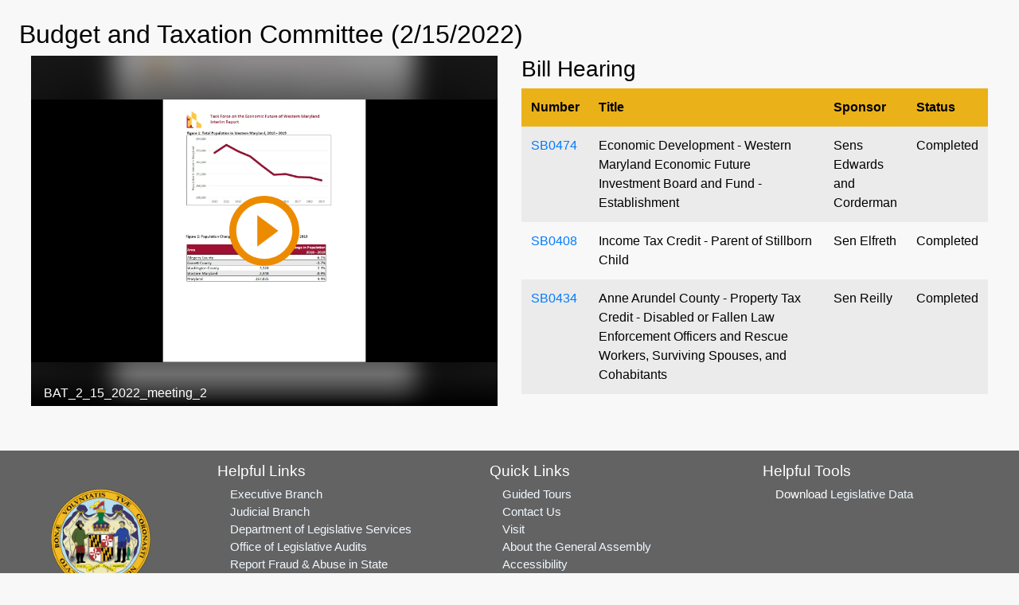

--- FILE ---
content_type: text/html; charset=utf-8
request_url: https://mgaleg.maryland.gov/mgawebsite/Committees/Media/false?cmte=b%26t&ys=2022RS&clip=BAT_2_15_2022_meeting_2&billNumber=sb0443
body_size: 6307
content:
<!DOCTYPE html>
<html lang="en">
<head>
    <meta charset="utf-8" />
    <meta name="viewport" content="width=device-width, initial-scale=1.0">
    <title>Committees - Media</title>
    <link href="/mgawebsite/Content/css?v=2kNGGuTgFtNZcwng640idt63VBeArBfH-CxxZRI7n0g1" rel="stylesheet"/>

    <script src="/mgawebsite/bundles/modernizr?v=inCVuEFe6J4Q07A0AcRsbJic_UE5MwpRMNGcOtk94TE1"></script>

    <link href="https://use.typekit.net/rnf4kpu.css" rel="stylesheet" type="text/css">
    <script src="/mgawebsite/Scripts/AccessibilityWidget.js"></script>
</head>

    <body>

        <div class="container-fluid rounded view-page-content" style="min-height: 35.25rem;">
            




<h2>Budget and Taxation Committee (2/15/2022)</h2>

<div class="container-fluid">
    <div class="row">

            <div class="col-sm-7 col-md-7 col-lg-6 pb-2">
                <div class="embed-responsive embed-responsive-4by3 stream">
                    <iframe class="embed-responsive-item" src="https://mgahouse.maryland.gov/mga/play/1aa2de5913564d2d89fcef98044229971d?catalog/03e481c7-8a42-4438-a7da-93ff74bdaa4c"
                            allowfullscreen></iframe>
                </div>
            </div>
            <div class="col-sm-6 col-md-6 col-lg-6 wall-display-mobile">

                <div class="container-fluid">
                    

                    <div id="divTables" class="row">
                        
                        



<div class="container-fluid">
    <div id="wall-display-grouped" class="row div-wall-display-grouped hide-on-mobile">
        <div class="col-12 pl-0 pr-0">

                    <h3>
Bill Hearing                    </h3>
                    <table id="nonMobileTablebill_hearing" class="table table-striped wall-display">
                        <thead class="table-header">
                            <tr>
                                    <th>Number</th>
                                    <th>Title</th>
                                    <th>Sponsor</th>
                                    <th>Status</th>
                            </tr>
                        </thead>
                        <tbody>
                                            <tr style="" class="" id="">
                                                <td>
                                                    
<a href="/mgawebsite/Legislation/Details/SB0474?ys=2022RS" target="_blank">SB0474</a>                                                </td>

                                                <td>
                                                    

Economic Development - Western Maryland Economic Future Investment Board and Fund - Establishment                                                </td>
                                                <td>Sens Edwards and Corderman</td>
                                                <td>

                                                    Completed
                                                </td>
                                            </tr>
                                            <tr style="" class="" id="">
                                                <td>
                                                    
<a href="/mgawebsite/Legislation/Details/SB0408?ys=2022RS" target="_blank">SB0408</a>                                                </td>

                                                <td>
                                                    

Income Tax Credit - Parent of Stillborn Child                                                </td>
                                                <td>Sen Elfreth</td>
                                                <td>

                                                    Completed
                                                </td>
                                            </tr>
                                            <tr style="" class="" id="">
                                                <td>
                                                    
<a href="/mgawebsite/Legislation/Details/SB0434?ys=2022RS" target="_blank">SB0434</a>                                                </td>

                                                <td>
                                                    

Anne Arundel County - Property Tax Credit - Disabled or Fallen Law Enforcement Officers and Rescue Workers, Surviving Spouses, and Cohabitants                                                </td>
                                                <td>Sen Reilly</td>
                                                <td>

                                                    Completed
                                                </td>
                                            </tr>
                                            <tr style="" class="" id="">
                                                <td>
                                                    
<a href="/mgawebsite/Legislation/Details/SB0443?ys=2022RS" target="_blank">SB0443</a>                                                </td>

                                                <td>
                                                    

Income Tax - Credit for Pet-Friendly Rental Dwelling Units                                                </td>
                                                <td>Sen Jackson</td>
                                                <td>

                                                    Completed
                                                </td>
                                            </tr>
                                            <tr style="" class="" id="">
                                                <td>
                                                    
<a href="/mgawebsite/Legislation/Details/SB0448?ys=2022RS" target="_blank">SB0448</a>                                                </td>

                                                <td>
                                                    

Education – Regional Resource Centers and Libraries – Funding                                                </td>
                                                <td>Sen King</td>
                                                <td>

                                                    Completed
                                                </td>
                                            </tr>
                                            <tr style="" class="" id="">
                                                <td>
                                                    
<a href="/mgawebsite/Legislation/Details/SB0488?ys=2022RS" target="_blank">SB0488</a>                                                </td>

                                                <td>
                                                    

Sales and Use Tax - Medical Devices - Exemption                                                </td>
                                                <td>Sen Griffith, et al</td>
                                                <td>

                                                    Completed
                                                </td>
                                            </tr>
                        </tbody>
                    </table>
        </div>
    </div>

    <div id="wall-display-grouped-mobile" class="row div-wall-display-grouped-mobile hide-on-non-mobile">
            <h3>
Bill Hearing            </h3>
            <table id="mobileTable" class="table table-striped wall-display-mobile-table">
                <thead class="table-header">
                    <tr>
                            <th>Meeting Items</th>
                    </tr>
                </thead>
                <tbody>
                                    <tr style="" class="" id="">
                                        <td>
                                            <div class="container-fluid">
                                                <dl class="row">
                                                    <dt class="col-sm-4">Number</dt>
                                                    <dd class="col-sm-8">
<a href="/mgawebsite/Legislation/Details/SB0474?ys=2022RS" target="_blank">SB0474</a>                                                    </dd>

                                                    <dt class="col-sm-4">Title</dt>
                                                    <dd class="col-sm-8">
Economic Development - Western Maryland Economic Future Investment Board and Fund - Establishment                                                    </dd>

                                                    <dt class="col-sm-4">Sponsor</dt>
                                                    <dd class="col-sm-8">
                                                        Sens Edwards and Corderman
                                                    </dd>

                                                    <dt class="col-sm-4">Status</dt>
                                                    <dd class="col-sm-8">

                                                        Completed
                                                    </dd>
                                                </dl>
                                            </div>
                                        </td>
                                    </tr>
                                    <tr style="" class="" id="">
                                        <td>
                                            <div class="container-fluid">
                                                <dl class="row">
                                                    <dt class="col-sm-4">Number</dt>
                                                    <dd class="col-sm-8">
<a href="/mgawebsite/Legislation/Details/SB0408?ys=2022RS" target="_blank">SB0408</a>                                                    </dd>

                                                    <dt class="col-sm-4">Title</dt>
                                                    <dd class="col-sm-8">
Income Tax Credit - Parent of Stillborn Child                                                    </dd>

                                                    <dt class="col-sm-4">Sponsor</dt>
                                                    <dd class="col-sm-8">
                                                        Sen Elfreth
                                                    </dd>

                                                    <dt class="col-sm-4">Status</dt>
                                                    <dd class="col-sm-8">

                                                        Completed
                                                    </dd>
                                                </dl>
                                            </div>
                                        </td>
                                    </tr>
                                    <tr style="" class="" id="">
                                        <td>
                                            <div class="container-fluid">
                                                <dl class="row">
                                                    <dt class="col-sm-4">Number</dt>
                                                    <dd class="col-sm-8">
<a href="/mgawebsite/Legislation/Details/SB0434?ys=2022RS" target="_blank">SB0434</a>                                                    </dd>

                                                    <dt class="col-sm-4">Title</dt>
                                                    <dd class="col-sm-8">
Anne Arundel County - Property Tax Credit - Disabled or Fallen Law Enforcement Officers and Rescue Workers, Surviving Spouses, and Cohabitants                                                    </dd>

                                                    <dt class="col-sm-4">Sponsor</dt>
                                                    <dd class="col-sm-8">
                                                        Sen Reilly
                                                    </dd>

                                                    <dt class="col-sm-4">Status</dt>
                                                    <dd class="col-sm-8">

                                                        Completed
                                                    </dd>
                                                </dl>
                                            </div>
                                        </td>
                                    </tr>
                                    <tr style="" class="" id="">
                                        <td>
                                            <div class="container-fluid">
                                                <dl class="row">
                                                    <dt class="col-sm-4">Number</dt>
                                                    <dd class="col-sm-8">
<a href="/mgawebsite/Legislation/Details/SB0443?ys=2022RS" target="_blank">SB0443</a>                                                    </dd>

                                                    <dt class="col-sm-4">Title</dt>
                                                    <dd class="col-sm-8">
Income Tax - Credit for Pet-Friendly Rental Dwelling Units                                                    </dd>

                                                    <dt class="col-sm-4">Sponsor</dt>
                                                    <dd class="col-sm-8">
                                                        Sen Jackson
                                                    </dd>

                                                    <dt class="col-sm-4">Status</dt>
                                                    <dd class="col-sm-8">

                                                        Completed
                                                    </dd>
                                                </dl>
                                            </div>
                                        </td>
                                    </tr>
                                    <tr style="" class="" id="">
                                        <td>
                                            <div class="container-fluid">
                                                <dl class="row">
                                                    <dt class="col-sm-4">Number</dt>
                                                    <dd class="col-sm-8">
<a href="/mgawebsite/Legislation/Details/SB0448?ys=2022RS" target="_blank">SB0448</a>                                                    </dd>

                                                    <dt class="col-sm-4">Title</dt>
                                                    <dd class="col-sm-8">
Education – Regional Resource Centers and Libraries – Funding                                                    </dd>

                                                    <dt class="col-sm-4">Sponsor</dt>
                                                    <dd class="col-sm-8">
                                                        Sen King
                                                    </dd>

                                                    <dt class="col-sm-4">Status</dt>
                                                    <dd class="col-sm-8">

                                                        Completed
                                                    </dd>
                                                </dl>
                                            </div>
                                        </td>
                                    </tr>
                                    <tr style="" class="" id="">
                                        <td>
                                            <div class="container-fluid">
                                                <dl class="row">
                                                    <dt class="col-sm-4">Number</dt>
                                                    <dd class="col-sm-8">
<a href="/mgawebsite/Legislation/Details/SB0488?ys=2022RS" target="_blank">SB0488</a>                                                    </dd>

                                                    <dt class="col-sm-4">Title</dt>
                                                    <dd class="col-sm-8">
Sales and Use Tax - Medical Devices - Exemption                                                    </dd>

                                                    <dt class="col-sm-4">Sponsor</dt>
                                                    <dd class="col-sm-8">
                                                        Sen Griffith, et al
                                                    </dd>

                                                    <dt class="col-sm-4">Status</dt>
                                                    <dd class="col-sm-8">

                                                        Completed
                                                    </dd>
                                                </dl>
                                            </div>
                                        </td>
                                    </tr>
                </tbody>
            </table>
    </div>
</div>

<input Value="False" data-val="true" data-val-required="The StreamUnavailable field is required." id="cmte-stream-status" name="StreamUnavailable" type="hidden" value="False" />


                    </div>
                </div>
            </div>
    </div>
</div>


        </div>

        <footer>
            
<div class="footer">


    <!-- Footer Links -->
    <div class="container-fluid text-center text-md-left">

        <!-- Grid row -->
        <div class="row">

            <!-- Grid column -->
            <div class="col-md-2 mx-auto">

                <img src="/Images/Current/Shared/Seal_of_Maryland.png" class="footer-seal" alt="Maryland General Assembly" />

            </div>
            <!-- Grid column -->

            <hr class="clearfix w-100 d-md-none">

            <!-- Grid column -->
            <div class="col-md-3 mx-auto">

                <!-- Links -->
                <div class="footer-header mt-1 mb-1">Helpful Links</div>

                <ul class="list-unstyled">
                    <li>
                        <div class="footer-content"><a class="footer-links" href="https://www.maryland.gov/Pages/default.aspx" rel="noreferrer noopener" target="_blank">Executive Branch</a></div>
                    </li>
                    <li>
                        <div class="footer-content"><a class="footer-links" href="https://www.courts.state.md.us/" rel="noreferrer noopener" target="_blank">Judicial Branch</a></div>
                    </li>
                    <li>
                        <div class="footer-content"><a class="footer-links" href="http://dls.maryland.gov/home/" rel="noreferrer noopener" target="_blank">Department of Legislative Services</a></div>
                    </li>
                    <li>
                        <div class="footer-content"><a class="footer-links" href="https://www.ola.state.md.us/" rel="noreferrer noopener" target="_blank">Office of Legislative Audits</a></div>
                    </li>
                    <li>
                        <div class="footer-content"><a class="footer-links" href="https://www.ola.state.md.us/fraud/ola-fraud-hotline/" rel="noreferrer noopener" target="_blank">Report Fraud & Abuse in State Government</a></div>
                    </li>
                </ul>

            </div>
            <!-- Grid column -->

            <hr class="clearfix w-100 d-md-none">

            <!-- Grid column -->
            <div class="col-md-3 mx-auto">

                <!-- Links -->
                <div class="footer-header mt-1 mb-1">Quick Links</div>

                <ul class="list-unstyled">
                    <li>
                        <div class="footer-content"><a class="footer-links" href="http://dls.maryland.gov/library/educational-tours/" target="_blank">Guided Tours</a></div>
                    </li>
                    <li>
                        <div class="footer-content"><a class="footer-links" href="/mgawebsite/Information/Text/contact_us">Contact Us</a></div>
                    </li>
                    <li>
                        <div class="footer-content"><a class="footer-links" href="/mgawebsite/Information/Text/visit">Visit</a></div>
                    </li>
                    <li>
                        <div class="footer-content"><a class="footer-links" href="/mgawebsite/Information/Text/about_mga">About the General Assembly</a></div>
                    </li>
                    <li>
                        <div class="footer-content"><a class="footer-links" href="/mgawebsite/Information/Text/access">Accessibility</a></div>
                    </li>
                    <li>
                        <div class="footer-content"><a class="footer-links" href="/mgawebsite/Information/Text/privacy_notice">Privacy Notice</a></div>
                    </li>
                    <li>
                        <div class="footer-content"><a class="footer-links" rel="noreferrer noopener" target="_blank" href="/mgawebsite/Information/VideoTutorials">Video Tutorials</a></div>

                    </li>
                </ul>

            </div>
            <!-- Grid column -->

            <hr class="clearfix w-100 d-md-none">

            <!-- Grid column -->
            <div class="col-md-3 mx-auto">

                <!-- Links -->
                <div class="footer-header mt-1 mb-1">Helpful Tools</div>

                <ul class="list-unstyled">
                    <li>
                        <div class="footer-content">Download <a href="#" class="footer-links" data-toggle="modal" data-target="#legislative-data">Legislative Data</a>

<!-- Modal -->
<div class="modal fade contactForm modal-color" id="legislative-data" tabindex="-1" role="dialog" aria-labelledby="legislativeDataLabel" aria-hidden="true">
    <div class="modal-dialog modal-lg" role="document">
        <div class="modal-content">
            <div class="modal-header">
                <h5 class="modal-title bold-text modal-text-color" id="legislativeDataLabel">Open Legislative Data Download</h5>
                <button type="button" class="close" data-dismiss="modal" aria-label="Close">
                    <span aria-hidden="true">&times;</span>
                </button>
            </div>
            <div class="modal-body">
                <div class="modal-text-color">You are about to download a "comma-separated values" (CSV) file and/or a JSON file.</div>

                <div class="btn-style modal-text-color">
                    <text class="bold-text">The file includes</text> information such as number, sponsor, title, legislative status, synopsis, committee assignments,
                    legislative history, hearing dates, etc for each piece of legislation introduced during the selected legislative session.
                </div>

                <div class="btn-style modal-text-color">
                    <text class="bold-text">A word about the file format:</text> CSV and JSON files are common file formats, widely supported by consumer and business applications and is used to move data between programs.
                    The file you download can be imported into Excel, a text editor, browser, or any other application that supports the CSV and JSON formats. To save, right-click button and save as desired file format.
                </div>

                <div class="modal-text-color modal-style">
                    <ul class="list-unstyled">
                        <li class="modal-style">
                            2026 Regular Session <a href="/2026rs/misc/billsmasterlist/BillMasterList.csv" type="button" class="btn btn-primary msg-style">CSV</a>
                            <a href="/2026rs/misc/billsmasterlist/legislation.json" type="button" class="btn btn-primary msg-style" target="_blank">JSON</a>
                            &nbsp;*Updated hourly
                        </li>

                        <li class="modal-style">
                            2025 Regular Session <a href="/2025rs/misc/billsmasterlist/BillMasterList.csv" type="button" class="btn btn-primary msg-style">CSV</a>
                            <a href="/2025rs/misc/billsmasterlist/legislation.json" type="button" class="btn btn-primary msg-style" target="_blank">JSON</a>
                        </li>

                        <li class="modal-style">
                            2024 Regular Session <a href="/2024rs/misc/billsmasterlist/BillMasterList.csv" type="button" class="btn btn-primary msg-style">CSV</a>
                            <a href="/2024rs/misc/billsmasterlist/legislation.json" type="button" class="btn btn-primary msg-style" target="_blank">JSON</a>
                        </li>

                        <li class="modal-style">
                            2023 Regular Session <a href="/2023rs/misc/billsmasterlist/BillMasterList.csv" type="button" class="btn btn-primary msg-style">CSV</a>
                            <a href="/2023rs/misc/billsmasterlist/legislation.json" type="button" class="btn btn-primary msg-style" target="_blank">JSON</a>
                        </li>

                        <li class="modal-style">
                            2022 Regular Session <a href="/2022rs/misc/billsmasterlist/BillMasterList.csv" type="button" class="btn btn-primary msg-style">CSV</a>
                            <a href="/2022rs/misc/billsmasterlist/legislation.json" type="button" class="btn btn-primary msg-style" target="_blank">JSON</a>
                        </li>

                        <li class="modal-style">
                            2021 Special Session <a href="/2021s1/misc/billsmasterlist/BillMasterList.csv" type="button" class="btn btn-primary msg-style">CSV</a>
                            <a href="/2021s1/misc/billsmasterlist/legislation.json" type="button" class="btn btn-primary msg-style" target="_blank">JSON</a>
                        </li>

                        <li class="modal-style">
                            2021 Regular Session <a href="/2021rs/misc/billsmasterlist/BillMasterList.csv" type="button" class="btn btn-primary msg-style">CSV</a>
                            <a href="/2021rs/misc/billsmasterlist/legislation.json" type="button" class="btn btn-primary msg-style" target="_blank">JSON</a>
                        </li>

                        <li class="modal-style">
                            2020 Regular Session <a href="/2020rs/misc/billsmasterlist/BillMasterList.csv" type="button" class="btn btn-primary msg-style">CSV</a>
                            <a href="/2020rs/misc/billsmasterlist/legislation.json" type="button" class="btn btn-primary msg-style" target="_blank">JSON</a>
                        </li>


                        <li class="modal-style">
                            2019 Regular Session <a href="/2019rs/misc/billsmasterlist/BillMasterList.csv" type="button" class="btn btn-primary msg-style">CSV</a>
                            <a href="/2019rs/misc/billsmasterlist/legislation.json" type="button" class="btn btn-primary msg-style" target="_blank">JSON</a>
                        </li>


                        <li class="modal-style">
                            2018 Regular Session <a href="/2018rs/misc/billsmasterlist/BillMasterList.csv" type="button" class="btn btn-primary msg-style">CSV</a>
                            <a href="/2018rs/misc/billsmasterlist/legislation.json" type="button" class="btn btn-primary msg-style" target="_blank">JSON</a>
                        </li>


                        <li class="modal-style">
                            2017 Regular Session <a href="/2017rs/misc/billsmasterlist/BillMasterList.csv" type="button" class="btn btn-primary msg-style">CSV</a>
                            <a href="/2017rs/misc/billsmasterlist/legislation.json" type="button" class="btn btn-primary msg-style" target="_blank">JSON</a>
                        </li>

                    </ul>
                </div>

            </div>
            <div class="modal-footer">
                <a href="http://mgaleg.maryland.gov/pubs-current/current-open-data-help.pdf" target="_blank">Open Data Help</a>
            </div>
        </div>
    </div>
</div>
</div>
                    </li>
                    <li>
                        <div class="mt-4 footer-content" id="google_translate_element"></div>
                    </li>
                </ul>

            </div>
            <!-- Grid column -->

        </div>
        <!-- Grid row -->

    </div>
    <!-- Footer Links -->


</div>


<script type="text/javascript">
    function googleTranslateElementInit() {
        new google.translate.TranslateElement({ pageLanguage: 'en' }, 'google_translate_element');
    }
</script>

<script type="text/javascript" src="//translate.google.com/translate_a/element.js?cb=googleTranslateElementInit"></script>
        </footer>


        <script src="/mgawebsite/bundles/lib?v=bH4mn383BfL7r5ZlzPxe1_OHWdSczUP24T_TNDIM3pA1"></script>


        <script>

            window.onload = function () {
                findContrast();
                findToggleImages();
                findZoom();
            };

            $(document).ready(function () {
                //Scroll to top logic
                JumpToTop('#back-to-top');
            });

        </script>


        
    <script>
        $(document).ready(function () {

            $(".div-wall-display-grouped").css("height", $(".stream").height());

            if ('false' == 'true') {

                if ($('#wall-display-grouped').is(":hidden") == false) {
                    scrollTables();
                }
                else {
                    //scrollTablesMobile();
                }

                $(function () {
                    var cmte = 'b%26t';
                    var timer = 30000;
                    var streamUnavailable = $('#cmte-stream-status').val();
                    if (cmte != "") {
                        var wallDisplayTimeout = setTimeout(function run() {
                            // Stop the timer if stream is available
                            if (streamUnavailable != "False") {
                                stopTimer(wallDisplayTimeout);
                                return;
                            }

                            if ($('#wall-display-grouped').is(":hidden") == false) {
                                $('#divTables').empty().load('/mgawebsite/Committees/RefreshWallDisplay?cmte=b%26t', function () {
                                    $(".div-wall-display-grouped").css("height", $(".stream").height());
                                    streamUnavailable = $('#cmte-stream-status').val();
                                    scrollTables();
                                }).delay(500).fadeIn(500);
                            }
                            else {
                                $('#divTables').empty().load('/mgawebsite/Committees/RefreshWallDisplay?cmte=b%26t', function () {
                                    //scrollTablesMobile();
                                    streamUnavailable = $('#cmte-stream-status').val();
                                }).delay(500).fadeIn(500);
                            }

                            


                            setTimeout(run, timer);
                        }, timer);

                    }
                });

                function scrollTables() {
                    if ($('.wall-display').find('tr.current-line').length) {
                        //scrollTop: ($('.table-header').scrollTop() - $('.wall-display').offset().top * 1.5) + ($('.wall-display tbody tr.current-line').offset().top) + 'px'
                        var objDiv = document.getElementById("wall-display-grouped");
                        objDiv.scrollTop = ($('.table-header').scrollTop() - $('.wall-display').offset().top * 1.5) + ($('#wall-display-grouped tbody tr.current-line').offset().top) ;
                    }
                };

                function scrollTablesMobile() {
                    if ($('.wall-display-mobile-table').find('tr.current-line').length) {
                        //scrollTop: ($('.table-header').scrollTop() - $('.wall-display').offset().top * 1.5) + ($('.wall-display tbody tr.current-line').offset().top) + 'px'
                        var objMobileDiv = document.getElementById("wall-display-grouped-mobile");
                        objMobileDiv.scrollTop = ($('.table-header').scrollTop() - $('.wall-display-mobile-table').offset().top * 1.5) + ($('#wall-display-grouped-mobile tbody tr.current-line').offset().top);
                    }
                };

                function stopTimer(timerId) {
                    clearTimeout(timerId);
                };

                //function setTablesMobile(selector) {
                //    //$(selector).DataTable({
                //    //    retrieve: true,
                //    //    deferRender: true,
                //    //    paging: false,
                //    //    ordering: false,
                //    //    info: false,
                //    //    searching: false,
                //    //    scroller: false,
                //    //    //scrollY: "60vh",
                //    //    scrollCollapse: false,
                //    //    fixedHeader: true
                //    //});
                //    //$("#nonMobileTable").DataTable({
                //    //    retrieve: true,
                //    //    deferRender: true,
                //    //    paging: false,
                //    //    ordering: false,
                //    //    info: false,
                //    //    searching: false,
                //    //    scroller: true,
                //    //    scrollY: "60vh",
                //    //    scrollCollapse: true,
                //    //    fixedHeader: true
                //    //});

                //    //JUSW COMMENTED 11/12/19 - Commented to fix bug when Media page is reloaded for hearings with no items
                //    ////reload the page if no hearing items are returned when the table is refreshed
                //    ////this will reload the page to display that no stream is available
                //    //if (tableRefreshed == true && $('.wall-display').DataTable().row().count() == 0)
                //    //    location.reload();
                //    //Don't Scroll to on mobile
                //    //if ($('.wall-display-mobile-table').DataTable().row('.current-line').any()) {
                //    //    $('.wall-display-mobile-table').DataTable().$('.current-line')[0].scrollIntoView(true);
                //    //}

                //    //if ($('.wall-display').DataTable().rows('.current-line').any()) {
                //    //    //scroll to the row that is set to current
                //    //    $('.dataTables_scrollBody').animate({
                //    //        scrollTop: ($('.table-header').scrollTop() - $('.wall-display').offset().top * 1.5) + ($('.wall-display tbody tr.current-line').offset().top) + 'px'
                //    //    }, 1)
                //    //}
                //};
            }



        });
    </script>


        
        <a id="back-to-top" href="#" class="btn btn-primary btn-lg back-to-top" role="button" title="Click to return on the top page" data-toggle="tooltip" data-placement="left"><span class="fa fa-chevron-up"></span><span class="sr-only">Click to return on the top page</span></a>



    </body>
</html>


--- FILE ---
content_type: text/html; charset=utf-8
request_url: https://mgahouse.maryland.gov/mga/play/1aa2de5913564d2d89fcef98044229971d?catalog/03e481c7-8a42-4438-a7da-93ff74bdaa4c
body_size: 2730
content:


<!DOCTYPE html>

<html xmlns="http://www.w3.org/1999/xhtml">
<head><title>
	BAT_2_15_2022_meeting_2
</title><link rel="icon" type="image/png" href="favicon.png" /><meta name="viewport" content="width=device-width, initial-scale=1.0" />
    <style>
        :root{background-color:#000}
        html, body {
            width: 100vw;
            height: 100vh;
            margin: 0;
            padding: 0;
        }
    </style>
    <script>
        window.SiteData = {
            ApplicationRoot: '/mga/Play',
            ApplicationScriptsRoot: '/mga/Play/Dist',
            PlayerService: '/mga/PlayerService/PlayerService.svc/json',
            FileServer: 'https://mgahouse.maryland.gov/mga/FileServer',
            WebAppsApi: '/mga/MyMediasite/webapps-api',
            AntiForgeryToken: '-s3n0uGNpbdSi-uqI8ZhwNiyJJ6ByvrA4SeXUBkIDMNj3AmIlshA2AVxbLXmBcKV7pPsWElmWfP-aj2fPiGYGyD7F1I1:dpPlAYkWGL4H-vLrSXwFiFglte5wujh551neXbt_FWHIw52oIMDdl0H_sK1msIkqP4qzhmZgdBQANFOnoCM-3PGWLhI1',
            AntiForgeryHeaderName: 'X-SOFO-AntiForgeryHeader',
            LocalizedDictionary: [],
            Culture: 'en-US',
            UserName: "",
            DisplayName: "",
            UserEmailAddress: "",
            FullStoryOptOut: false,
            AuthTicket: '',
            CollectionId: '',
            PresentationId: '1aa2de5913564d2d89fcef98044229971d',
            SystemFont: 'Default',
            VersionNumber: "8.43.0",
            IsSiteEnvironmentHosting: false,
        }

        document.documentElement.setAttribute("lang", 'en-US');
    </script>
    <script defer src="Dist/player-page/runtime.eb037d3a55a824b35706.js"></script>
    <script defer src="Dist/player-page/vendor.535a81899b2940dea8cf.js"></script>
    <script defer src="Dist/player-page/main.5f0a3b19684ebef52109.js"></script>
    
    <script defer src="https://mgahouse.maryland.gov/mga/Manage/Areas/Shared/Content/plugins/SystemFont/SystemFont.js"></script>
<meta property="og:type" content="article" /><meta property="og:title" content="BAT_2_15_2022_meeting_2" /><meta property="og:url" content="https://mgahouse.maryland.gov/mga/Play/1aa2de5913564d2d89fcef98044229971d" /><meta property="og:image" content="https://mgahouse.maryland.gov/mga/FileServer/Presentation/1aa2de5913564d2d89fcef98044229971d/03b61459-3a3b-4193-89e6-5d67a979c64a.jpg" /><meta property="og:image" content="https://mgahouse.maryland.gov/mga/FileServer/fd9a2665a5ce4ad5b4bbe5e0e2dbed5029/Presentation/1aa2de5913564d2d89fcef98044229971d/slide_0001_248_186.jpg" /></head>
<body>
    <div class="mediasite-standalone-player-container">
        <video preload="auto" playsinline></video>
    </div>
</body>
</html>